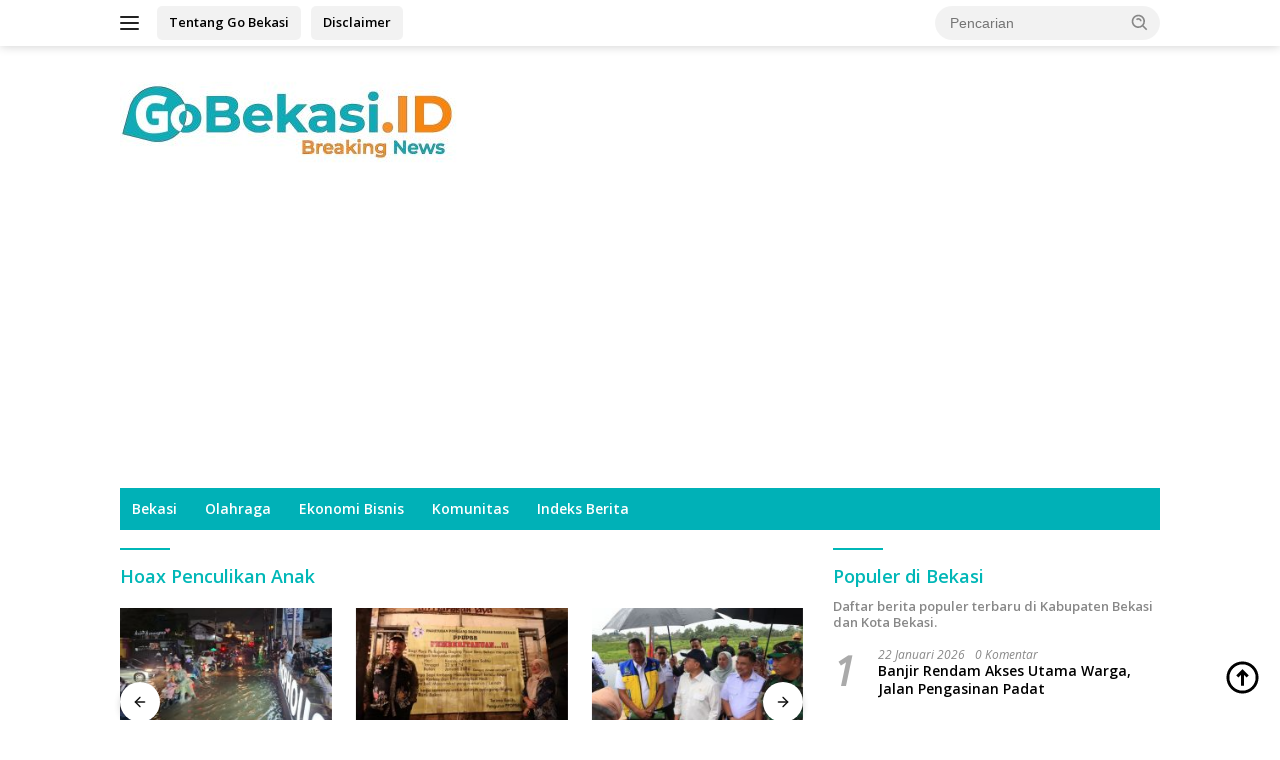

--- FILE ---
content_type: text/html; charset=UTF-8
request_url: https://gobekasi.id/tag/hoax-penculikan-anak/
body_size: 14086
content:
<!doctype html>
<html lang="id">
<head>
	<meta charset="UTF-8">
	<meta name="viewport" content="width=device-width, initial-scale=1">
	<link rel="profile" href="https://gmpg.org/xfn/11">

	<meta name='robots' content='index, follow, max-image-preview:large, max-snippet:-1, max-video-preview:-1' />
<!-- Google tag (gtag.js) consent mode dataLayer added by Site Kit -->
<script id="google_gtagjs-js-consent-mode-data-layer">
window.dataLayer = window.dataLayer || [];function gtag(){dataLayer.push(arguments);}
gtag('consent', 'default', {"ad_personalization":"denied","ad_storage":"denied","ad_user_data":"denied","analytics_storage":"denied","functionality_storage":"denied","security_storage":"denied","personalization_storage":"denied","region":["AT","BE","BG","CH","CY","CZ","DE","DK","EE","ES","FI","FR","GB","GR","HR","HU","IE","IS","IT","LI","LT","LU","LV","MT","NL","NO","PL","PT","RO","SE","SI","SK"],"wait_for_update":500});
window._googlesitekitConsentCategoryMap = {"statistics":["analytics_storage"],"marketing":["ad_storage","ad_user_data","ad_personalization"],"functional":["functionality_storage","security_storage"],"preferences":["personalization_storage"]};
window._googlesitekitConsents = {"ad_personalization":"denied","ad_storage":"denied","ad_user_data":"denied","analytics_storage":"denied","functionality_storage":"denied","security_storage":"denied","personalization_storage":"denied","region":["AT","BE","BG","CH","CY","CZ","DE","DK","EE","ES","FI","FR","GB","GR","HR","HU","IE","IS","IT","LI","LT","LU","LV","MT","NL","NO","PL","PT","RO","SE","SI","SK"],"wait_for_update":500};
</script>
<!-- End Google tag (gtag.js) consent mode dataLayer added by Site Kit -->

	<!-- This site is optimized with the Yoast SEO plugin v26.8 - https://yoast.com/product/yoast-seo-wordpress/ -->
	<title>Hoax Penculikan Anak - Berita Informasi Terkini Kota Bekasi Hari Ini</title>
	<link rel="canonical" href="https://gobekasi.id/tag/hoax-penculikan-anak/" />
	<meta property="og:locale" content="id_ID" />
	<meta property="og:type" content="article" />
	<meta property="og:title" content="Hoax Penculikan Anak - Berita Informasi Terkini Kota Bekasi Hari Ini" />
	<meta property="og:url" content="https://gobekasi.id/tag/hoax-penculikan-anak/" />
	<meta property="og:site_name" content="Go Bekasi" />
	<meta property="og:image" content="https://gobekasi.id/wp-content/uploads/2022/10/GoBekasi-scaled-e1670576172221.jpg" />
	<meta property="og:image:width" content="1619" />
	<meta property="og:image:height" content="486" />
	<meta property="og:image:type" content="image/jpeg" />
	<meta name="twitter:card" content="summary_large_image" />
	<meta name="twitter:site" content="@home" />
	<script type="application/ld+json" class="yoast-schema-graph">{"@context":"https://schema.org","@graph":[{"@type":"CollectionPage","@id":"https://gobekasi.id/tag/hoax-penculikan-anak/","url":"https://gobekasi.id/tag/hoax-penculikan-anak/","name":"Hoax Penculikan Anak - Berita Informasi Terkini Kota Bekasi Hari Ini","isPartOf":{"@id":"https://gobekasi.id/#website"},"primaryImageOfPage":{"@id":"https://gobekasi.id/tag/hoax-penculikan-anak/#primaryimage"},"image":{"@id":"https://gobekasi.id/tag/hoax-penculikan-anak/#primaryimage"},"thumbnailUrl":"https://gobekasi.id/wp-content/uploads/2023/02/9C449456-26CB-4247-B842-0CE5A5158264.webp","breadcrumb":{"@id":"https://gobekasi.id/tag/hoax-penculikan-anak/#breadcrumb"},"inLanguage":"id"},{"@type":"ImageObject","inLanguage":"id","@id":"https://gobekasi.id/tag/hoax-penculikan-anak/#primaryimage","url":"https://gobekasi.id/wp-content/uploads/2023/02/9C449456-26CB-4247-B842-0CE5A5158264.webp","contentUrl":"https://gobekasi.id/wp-content/uploads/2023/02/9C449456-26CB-4247-B842-0CE5A5158264.webp","width":1024,"height":768,"caption":"Kadisdik Kota Bekasi Uu Saeful Mikdar"},{"@type":"BreadcrumbList","@id":"https://gobekasi.id/tag/hoax-penculikan-anak/#breadcrumb","itemListElement":[{"@type":"ListItem","position":1,"name":"Beranda","item":"https://gobekasi.id/"},{"@type":"ListItem","position":2,"name":"Hoax Penculikan Anak"}]},{"@type":"WebSite","@id":"https://gobekasi.id/#website","url":"https://gobekasi.id/","name":"Go Bekasi","description":"Berita Informasi Bekasi Terkini Hari Ini - Kota Bekasi &amp; Kabupaten Bekasi","publisher":{"@id":"https://gobekasi.id/#organization"},"potentialAction":[{"@type":"SearchAction","target":{"@type":"EntryPoint","urlTemplate":"https://gobekasi.id/?s={search_term_string}"},"query-input":{"@type":"PropertyValueSpecification","valueRequired":true,"valueName":"search_term_string"}}],"inLanguage":"id"},{"@type":"Organization","@id":"https://gobekasi.id/#organization","name":"gobekasi.id","url":"https://gobekasi.id/","logo":{"@type":"ImageObject","inLanguage":"id","@id":"https://gobekasi.id/#/schema/logo/image/","url":"https://gobekasi.id/wp-content/uploads/2024/10/cropped-GoBekasi-scaled-e1727177651465-1.jpg","contentUrl":"https://gobekasi.id/wp-content/uploads/2024/10/cropped-GoBekasi-scaled-e1727177651465-1.jpg","width":340,"height":102,"caption":"gobekasi.id"},"image":{"@id":"https://gobekasi.id/#/schema/logo/image/"},"sameAs":["https://www.facebook.com/gobekasidotid/","https://x.com/home","https://instagram.com/gobekasidotid?igshid=YmMyMTA2M2Y=","https://www.youtube.com/channel/UCstzFWEEw62T0rc0JtK3QpQ"]}]}</script>
	<!-- / Yoast SEO plugin. -->


<link rel='dns-prefetch' href='//www.googletagmanager.com' />
<link rel='dns-prefetch' href='//fonts.googleapis.com' />
<link rel='dns-prefetch' href='//pagead2.googlesyndication.com' />
<link rel="alternate" type="application/rss+xml" title="Go Bekasi &raquo; Feed" href="https://gobekasi.id/feed/" />
<link rel="alternate" type="application/rss+xml" title="Go Bekasi &raquo; Umpan Komentar" href="https://gobekasi.id/comments/feed/" />
<link rel="alternate" type="application/rss+xml" title="Go Bekasi &raquo; Hoax Penculikan Anak Umpan Tag" href="https://gobekasi.id/tag/hoax-penculikan-anak/feed/" />
<style id='wp-img-auto-sizes-contain-inline-css'>
img:is([sizes=auto i],[sizes^="auto," i]){contain-intrinsic-size:3000px 1500px}
/*# sourceURL=wp-img-auto-sizes-contain-inline-css */
</style>
<link rel='stylesheet' id='wpo_min-header-0-css' href='https://gobekasi.id/wp-content/cache/wpo-minify/1768299432/assets/wpo-minify-header-61a941ee.min.css' media='all' />

<!-- Potongan tag Google (gtag.js) ditambahkan oleh Site Kit -->
<!-- Snippet Google Analytics telah ditambahkan oleh Site Kit -->
<!-- Potongan Google Ads ditambahkan oleh Site Kit -->
<script src="https://www.googletagmanager.com/gtag/js?id=G-WB652480KK" id="google_gtagjs-js" async></script>
<script id="google_gtagjs-js-after">
window.dataLayer = window.dataLayer || [];function gtag(){dataLayer.push(arguments);}
gtag("set","linker",{"domains":["gobekasi.id"]});
gtag("js", new Date());
gtag("set", "developer_id.dZTNiMT", true);
gtag("config", "G-WB652480KK");
gtag("config", "AW-8981976630");
//# sourceURL=google_gtagjs-js-after
</script>
<link rel="https://api.w.org/" href="https://gobekasi.id/wp-json/" /><link rel="alternate" title="JSON" type="application/json" href="https://gobekasi.id/wp-json/wp/v2/tags/5841" /><link rel="EditURI" type="application/rsd+xml" title="RSD" href="https://gobekasi.id/xmlrpc.php?rsd" />
<meta name="generator" content="WordPress 6.9" />
<meta name="generator" content="Site Kit by Google 1.170.0" />
<!-- Meta tag Google AdSense ditambahkan oleh Site Kit -->
<meta name="google-adsense-platform-account" content="ca-host-pub-2644536267352236">
<meta name="google-adsense-platform-domain" content="sitekit.withgoogle.com">
<!-- Akhir tag meta Google AdSense yang ditambahkan oleh Site Kit -->

<!-- Snippet Google AdSense telah ditambahkan oleh Site Kit -->
<script async src="https://pagead2.googlesyndication.com/pagead/js/adsbygoogle.js?client=ca-pub-6959459473330748&amp;host=ca-host-pub-2644536267352236" crossorigin="anonymous"></script>

<!-- Snippet Google AdSense penutup telah ditambahkan oleh Site Kit -->
<link rel="icon" href="https://gobekasi.id/wp-content/uploads/2021/01/cropped-GoBekasi-Logo-2-32x32.png" sizes="32x32" />
<link rel="icon" href="https://gobekasi.id/wp-content/uploads/2021/01/cropped-GoBekasi-Logo-2-192x192.png" sizes="192x192" />
<link rel="apple-touch-icon" href="https://gobekasi.id/wp-content/uploads/2021/01/cropped-GoBekasi-Logo-2-180x180.png" />
<meta name="msapplication-TileImage" content="https://gobekasi.id/wp-content/uploads/2021/01/cropped-GoBekasi-Logo-2-270x270.png" />
<style id='global-styles-inline-css'>
:root{--wp--preset--aspect-ratio--square: 1;--wp--preset--aspect-ratio--4-3: 4/3;--wp--preset--aspect-ratio--3-4: 3/4;--wp--preset--aspect-ratio--3-2: 3/2;--wp--preset--aspect-ratio--2-3: 2/3;--wp--preset--aspect-ratio--16-9: 16/9;--wp--preset--aspect-ratio--9-16: 9/16;--wp--preset--color--black: #000000;--wp--preset--color--cyan-bluish-gray: #abb8c3;--wp--preset--color--white: #ffffff;--wp--preset--color--pale-pink: #f78da7;--wp--preset--color--vivid-red: #cf2e2e;--wp--preset--color--luminous-vivid-orange: #ff6900;--wp--preset--color--luminous-vivid-amber: #fcb900;--wp--preset--color--light-green-cyan: #7bdcb5;--wp--preset--color--vivid-green-cyan: #00d084;--wp--preset--color--pale-cyan-blue: #8ed1fc;--wp--preset--color--vivid-cyan-blue: #0693e3;--wp--preset--color--vivid-purple: #9b51e0;--wp--preset--gradient--vivid-cyan-blue-to-vivid-purple: linear-gradient(135deg,rgb(6,147,227) 0%,rgb(155,81,224) 100%);--wp--preset--gradient--light-green-cyan-to-vivid-green-cyan: linear-gradient(135deg,rgb(122,220,180) 0%,rgb(0,208,130) 100%);--wp--preset--gradient--luminous-vivid-amber-to-luminous-vivid-orange: linear-gradient(135deg,rgb(252,185,0) 0%,rgb(255,105,0) 100%);--wp--preset--gradient--luminous-vivid-orange-to-vivid-red: linear-gradient(135deg,rgb(255,105,0) 0%,rgb(207,46,46) 100%);--wp--preset--gradient--very-light-gray-to-cyan-bluish-gray: linear-gradient(135deg,rgb(238,238,238) 0%,rgb(169,184,195) 100%);--wp--preset--gradient--cool-to-warm-spectrum: linear-gradient(135deg,rgb(74,234,220) 0%,rgb(151,120,209) 20%,rgb(207,42,186) 40%,rgb(238,44,130) 60%,rgb(251,105,98) 80%,rgb(254,248,76) 100%);--wp--preset--gradient--blush-light-purple: linear-gradient(135deg,rgb(255,206,236) 0%,rgb(152,150,240) 100%);--wp--preset--gradient--blush-bordeaux: linear-gradient(135deg,rgb(254,205,165) 0%,rgb(254,45,45) 50%,rgb(107,0,62) 100%);--wp--preset--gradient--luminous-dusk: linear-gradient(135deg,rgb(255,203,112) 0%,rgb(199,81,192) 50%,rgb(65,88,208) 100%);--wp--preset--gradient--pale-ocean: linear-gradient(135deg,rgb(255,245,203) 0%,rgb(182,227,212) 50%,rgb(51,167,181) 100%);--wp--preset--gradient--electric-grass: linear-gradient(135deg,rgb(202,248,128) 0%,rgb(113,206,126) 100%);--wp--preset--gradient--midnight: linear-gradient(135deg,rgb(2,3,129) 0%,rgb(40,116,252) 100%);--wp--preset--font-size--small: 13px;--wp--preset--font-size--medium: 20px;--wp--preset--font-size--large: 36px;--wp--preset--font-size--x-large: 42px;--wp--preset--spacing--20: 0.44rem;--wp--preset--spacing--30: 0.67rem;--wp--preset--spacing--40: 1rem;--wp--preset--spacing--50: 1.5rem;--wp--preset--spacing--60: 2.25rem;--wp--preset--spacing--70: 3.38rem;--wp--preset--spacing--80: 5.06rem;--wp--preset--shadow--natural: 6px 6px 9px rgba(0, 0, 0, 0.2);--wp--preset--shadow--deep: 12px 12px 50px rgba(0, 0, 0, 0.4);--wp--preset--shadow--sharp: 6px 6px 0px rgba(0, 0, 0, 0.2);--wp--preset--shadow--outlined: 6px 6px 0px -3px rgb(255, 255, 255), 6px 6px rgb(0, 0, 0);--wp--preset--shadow--crisp: 6px 6px 0px rgb(0, 0, 0);}:where(.is-layout-flex){gap: 0.5em;}:where(.is-layout-grid){gap: 0.5em;}body .is-layout-flex{display: flex;}.is-layout-flex{flex-wrap: wrap;align-items: center;}.is-layout-flex > :is(*, div){margin: 0;}body .is-layout-grid{display: grid;}.is-layout-grid > :is(*, div){margin: 0;}:where(.wp-block-columns.is-layout-flex){gap: 2em;}:where(.wp-block-columns.is-layout-grid){gap: 2em;}:where(.wp-block-post-template.is-layout-flex){gap: 1.25em;}:where(.wp-block-post-template.is-layout-grid){gap: 1.25em;}.has-black-color{color: var(--wp--preset--color--black) !important;}.has-cyan-bluish-gray-color{color: var(--wp--preset--color--cyan-bluish-gray) !important;}.has-white-color{color: var(--wp--preset--color--white) !important;}.has-pale-pink-color{color: var(--wp--preset--color--pale-pink) !important;}.has-vivid-red-color{color: var(--wp--preset--color--vivid-red) !important;}.has-luminous-vivid-orange-color{color: var(--wp--preset--color--luminous-vivid-orange) !important;}.has-luminous-vivid-amber-color{color: var(--wp--preset--color--luminous-vivid-amber) !important;}.has-light-green-cyan-color{color: var(--wp--preset--color--light-green-cyan) !important;}.has-vivid-green-cyan-color{color: var(--wp--preset--color--vivid-green-cyan) !important;}.has-pale-cyan-blue-color{color: var(--wp--preset--color--pale-cyan-blue) !important;}.has-vivid-cyan-blue-color{color: var(--wp--preset--color--vivid-cyan-blue) !important;}.has-vivid-purple-color{color: var(--wp--preset--color--vivid-purple) !important;}.has-black-background-color{background-color: var(--wp--preset--color--black) !important;}.has-cyan-bluish-gray-background-color{background-color: var(--wp--preset--color--cyan-bluish-gray) !important;}.has-white-background-color{background-color: var(--wp--preset--color--white) !important;}.has-pale-pink-background-color{background-color: var(--wp--preset--color--pale-pink) !important;}.has-vivid-red-background-color{background-color: var(--wp--preset--color--vivid-red) !important;}.has-luminous-vivid-orange-background-color{background-color: var(--wp--preset--color--luminous-vivid-orange) !important;}.has-luminous-vivid-amber-background-color{background-color: var(--wp--preset--color--luminous-vivid-amber) !important;}.has-light-green-cyan-background-color{background-color: var(--wp--preset--color--light-green-cyan) !important;}.has-vivid-green-cyan-background-color{background-color: var(--wp--preset--color--vivid-green-cyan) !important;}.has-pale-cyan-blue-background-color{background-color: var(--wp--preset--color--pale-cyan-blue) !important;}.has-vivid-cyan-blue-background-color{background-color: var(--wp--preset--color--vivid-cyan-blue) !important;}.has-vivid-purple-background-color{background-color: var(--wp--preset--color--vivid-purple) !important;}.has-black-border-color{border-color: var(--wp--preset--color--black) !important;}.has-cyan-bluish-gray-border-color{border-color: var(--wp--preset--color--cyan-bluish-gray) !important;}.has-white-border-color{border-color: var(--wp--preset--color--white) !important;}.has-pale-pink-border-color{border-color: var(--wp--preset--color--pale-pink) !important;}.has-vivid-red-border-color{border-color: var(--wp--preset--color--vivid-red) !important;}.has-luminous-vivid-orange-border-color{border-color: var(--wp--preset--color--luminous-vivid-orange) !important;}.has-luminous-vivid-amber-border-color{border-color: var(--wp--preset--color--luminous-vivid-amber) !important;}.has-light-green-cyan-border-color{border-color: var(--wp--preset--color--light-green-cyan) !important;}.has-vivid-green-cyan-border-color{border-color: var(--wp--preset--color--vivid-green-cyan) !important;}.has-pale-cyan-blue-border-color{border-color: var(--wp--preset--color--pale-cyan-blue) !important;}.has-vivid-cyan-blue-border-color{border-color: var(--wp--preset--color--vivid-cyan-blue) !important;}.has-vivid-purple-border-color{border-color: var(--wp--preset--color--vivid-purple) !important;}.has-vivid-cyan-blue-to-vivid-purple-gradient-background{background: var(--wp--preset--gradient--vivid-cyan-blue-to-vivid-purple) !important;}.has-light-green-cyan-to-vivid-green-cyan-gradient-background{background: var(--wp--preset--gradient--light-green-cyan-to-vivid-green-cyan) !important;}.has-luminous-vivid-amber-to-luminous-vivid-orange-gradient-background{background: var(--wp--preset--gradient--luminous-vivid-amber-to-luminous-vivid-orange) !important;}.has-luminous-vivid-orange-to-vivid-red-gradient-background{background: var(--wp--preset--gradient--luminous-vivid-orange-to-vivid-red) !important;}.has-very-light-gray-to-cyan-bluish-gray-gradient-background{background: var(--wp--preset--gradient--very-light-gray-to-cyan-bluish-gray) !important;}.has-cool-to-warm-spectrum-gradient-background{background: var(--wp--preset--gradient--cool-to-warm-spectrum) !important;}.has-blush-light-purple-gradient-background{background: var(--wp--preset--gradient--blush-light-purple) !important;}.has-blush-bordeaux-gradient-background{background: var(--wp--preset--gradient--blush-bordeaux) !important;}.has-luminous-dusk-gradient-background{background: var(--wp--preset--gradient--luminous-dusk) !important;}.has-pale-ocean-gradient-background{background: var(--wp--preset--gradient--pale-ocean) !important;}.has-electric-grass-gradient-background{background: var(--wp--preset--gradient--electric-grass) !important;}.has-midnight-gradient-background{background: var(--wp--preset--gradient--midnight) !important;}.has-small-font-size{font-size: var(--wp--preset--font-size--small) !important;}.has-medium-font-size{font-size: var(--wp--preset--font-size--medium) !important;}.has-large-font-size{font-size: var(--wp--preset--font-size--large) !important;}.has-x-large-font-size{font-size: var(--wp--preset--font-size--x-large) !important;}
/*# sourceURL=global-styles-inline-css */
</style>
</head>

<body class="archive tag tag-hoax-penculikan-anak tag-5841 custom-background wp-custom-logo wp-embed-responsive wp-theme-wpberita idtheme kentooz hfeed gmr-has-mobilemenu">
	<a class="skip-link screen-reader-text" href="#primary">Langsung ke konten</a>
	<div id="topnavwrap" class="gmr-topnavwrap clearfix">
		
		<div class="container">
			<div class="list-flex">
				<div class="row-flex gmr-navleft">
					<a id="gmr-responsive-menu" title="Menu" href="#menus" rel="nofollow"><div class="ktz-i-wrap"><span class="ktz-i"></span><span class="ktz-i"></span><span class="ktz-i"></span></div></a><div class="gmr-logo-mobile"><a class="custom-logo-link" href="https://gobekasi.id/" title="Go Bekasi" rel="home"><img class="custom-logo" src="https://gobekasi.id/wp-content/uploads/2024/10/cropped-GoBekasi-scaled-e1727177651465-1.jpg" width="340" height="102" alt="Go Bekasi" loading="lazy" /></a></div><a href="https://gobekasi.id/tentang-kami/" class="topnav-button second-topnav-btn nomobile heading-text" title="Tentang Go Bekasi">Tentang Go Bekasi</a><a href="https://gobekasi.id/disclaimer/" class="topnav-button nomobile heading-text" title="Disclaimer">Disclaimer</a>				</div>

				<div class="row-flex gmr-navright">
					
								<div class="gmr-table-search">
									<form method="get" class="gmr-searchform searchform" action="https://gobekasi.id/">
										<input type="text" name="s" id="s" placeholder="Pencarian" />
										<input type="hidden" name="post_type" value="post" />
										<button type="submit" role="button" class="gmr-search-submit gmr-search-icon">
										<svg xmlns="http://www.w3.org/2000/svg" aria-hidden="true" role="img" width="1em" height="1em" preserveAspectRatio="xMidYMid meet" viewBox="0 0 24 24"><path fill="currentColor" d="M10 18a7.952 7.952 0 0 0 4.897-1.688l4.396 4.396l1.414-1.414l-4.396-4.396A7.952 7.952 0 0 0 18 10c0-4.411-3.589-8-8-8s-8 3.589-8 8s3.589 8 8 8zm0-14c3.309 0 6 2.691 6 6s-2.691 6-6 6s-6-2.691-6-6s2.691-6 6-6z"/><path fill="currentColor" d="M11.412 8.586c.379.38.588.882.588 1.414h2a3.977 3.977 0 0 0-1.174-2.828c-1.514-1.512-4.139-1.512-5.652 0l1.412 1.416c.76-.758 2.07-.756 2.826-.002z"/></svg>
										</button>
									</form>
								</div>
							<div class="gmr-search-btn">
					<a id="search-menu-button" class="topnav-button gmr-search-icon" title="Pencarian" href="#" rel="nofollow"><svg xmlns="http://www.w3.org/2000/svg" aria-hidden="true" role="img" width="1em" height="1em" preserveAspectRatio="xMidYMid meet" viewBox="0 0 24 24"><path fill="none" stroke="currentColor" stroke-linecap="round" stroke-width="2" d="m21 21l-4.486-4.494M19 10.5a8.5 8.5 0 1 1-17 0a8.5 8.5 0 0 1 17 0Z"/></svg></a>
					<div id="search-dropdown-container" class="search-dropdown search">
					<form method="get" class="gmr-searchform searchform" action="https://gobekasi.id/">
						<input type="text" name="s" id="s" placeholder="Pencarian" />
						<button type="submit" class="gmr-search-submit gmr-search-icon"><svg xmlns="http://www.w3.org/2000/svg" aria-hidden="true" role="img" width="1em" height="1em" preserveAspectRatio="xMidYMid meet" viewBox="0 0 24 24"><path fill="currentColor" d="M10 18a7.952 7.952 0 0 0 4.897-1.688l4.396 4.396l1.414-1.414l-4.396-4.396A7.952 7.952 0 0 0 18 10c0-4.411-3.589-8-8-8s-8 3.589-8 8s3.589 8 8 8zm0-14c3.309 0 6 2.691 6 6s-2.691 6-6 6s-6-2.691-6-6s2.691-6 6-6z"/><path fill="currentColor" d="M11.412 8.586c.379.38.588.882.588 1.414h2a3.977 3.977 0 0 0-1.174-2.828c-1.514-1.512-4.139-1.512-5.652 0l1.412 1.416c.76-.758 2.07-.756 2.826-.002z"/></svg></button>
					</form>
					</div>
				</div>				</div>
			</div>
		</div>
			<div class="gmr-mobilemenuwrap"><div class="container"><div class="gmr-mobilemenu clearfix"><ul id="mobile-menu" class="menu"><li id="menu-item-111" class="mega-dropdown menu-item menu-item-type-taxonomy menu-item-object-category menu-item-111"><a href="https://gobekasi.id/category/go-news/"><span itemprop="name">Bekasi</span></a></li>
<li id="menu-item-113" class="mega-dropdown menu-item menu-item-type-taxonomy menu-item-object-category menu-item-113"><a href="https://gobekasi.id/category/go-sport/"><span itemprop="name">Olahraga</span></a></li>
<li id="menu-item-108" class="mega-dropdown menu-item menu-item-type-taxonomy menu-item-object-category menu-item-108"><a href="https://gobekasi.id/category/go-ekbis/"><span itemprop="name">Ekonomi Bisnis</span></a></li>
<li id="menu-item-109" class="mega-dropdown menu-item menu-item-type-taxonomy menu-item-object-category menu-item-109"><a href="https://gobekasi.id/category/go-komunitas/"><span itemprop="name">Komunitas</span></a></li>
<li id="menu-item-13196" class="menu-item menu-item-type-post_type menu-item-object-page menu-item-13196"><a href="https://gobekasi.id/indeks-berita/"><span itemprop="name">Indeks Berita</span></a></li>
</ul></div></div></div>	</div>

	<div id="page" class="site">

									<header id="masthead" class="site-header">
								<div class="container">
					<div class="site-branding">
						<div class="gmr-logo"><div class="gmr-logo-wrap"><a class="custom-logo-link logolink" href="https://gobekasi.id" title="Go Bekasi" rel="home"><img class="custom-logo" src="https://gobekasi.id/wp-content/uploads/2024/10/cropped-GoBekasi-scaled-e1727177651465-1.jpg" width="340" height="102" alt="Go Bekasi" loading="lazy" /></a><div class="close-topnavmenu-wrap"><a id="close-topnavmenu-button" rel="nofollow" href="#"><svg xmlns="http://www.w3.org/2000/svg" aria-hidden="true" role="img" width="1em" height="1em" preserveAspectRatio="xMidYMid meet" viewBox="0 0 32 32"><path fill="currentColor" d="M24 9.4L22.6 8L16 14.6L9.4 8L8 9.4l6.6 6.6L8 22.6L9.4 24l6.6-6.6l6.6 6.6l1.4-1.4l-6.6-6.6L24 9.4z"/></svg></a></div></div></div>					</div><!-- .site-branding -->
				</div>
			</header><!-- #masthead -->
							<div id="main-nav-wrap" class="gmr-mainmenu-wrap">
				<div class="container">
					<nav id="main-nav" class="main-navigation gmr-mainmenu">
						<ul id="primary-menu" class="menu"><li class="mega-dropdown menu-item menu-item-type-taxonomy menu-item-object-category menu-item-111"><a href="https://gobekasi.id/category/go-news/">Bekasi</a></li>
<li class="mega-dropdown menu-item menu-item-type-taxonomy menu-item-object-category menu-item-113"><a href="https://gobekasi.id/category/go-sport/">Olahraga</a></li>
<li class="mega-dropdown menu-item menu-item-type-taxonomy menu-item-object-category menu-item-108"><a href="https://gobekasi.id/category/go-ekbis/">Ekonomi Bisnis</a></li>
<li class="mega-dropdown menu-item menu-item-type-taxonomy menu-item-object-category menu-item-109"><a href="https://gobekasi.id/category/go-komunitas/">Komunitas</a></li>
<li class="menu-item menu-item-type-post_type menu-item-object-page menu-item-13196"><a href="https://gobekasi.id/indeks-berita/">Indeks Berita</a></li>
</ul>					</nav><!-- #main-nav -->
				</div>
			</div>
			
		
		<div id="content" class="gmr-content">

			<div class="container">
				<div class="row">

	<main id="primary" class="site-main col-md-8">

					<header class="page-header">
				<h1 class="page-title">Hoax Penculikan Anak</h1>			</header><!-- .page-header -->

			<div class="modulehome-wrap"><div id="moduleslide" class="wpberita-list-slider wpberita-moduleslide clearfix">					<div class="gmr-slider-content">
						<div class="list-slider module-home">
															<a class="post-thumbnail" href="https://gobekasi.id/2026/01/22/banjir-rendam-akses-utama-warga-jalan-pengasinan-padat/" title="Banjir Rendam Akses Utama Warga, Jalan Pengasinan Padat" aria-hidden="true" tabindex="-1">
									<img width="250" height="140" src="https://gobekasi.id/wp-content/uploads/2026/01/WhatsApp-Image-2026-01-22-at-21.35.09-250x140.jpeg" class="attachment-medium-new size-medium-new wp-post-image" alt="Banjir Rendam Akses Utama Warga, Jalan Pengasinan Padat" decoding="async" srcset="https://gobekasi.id/wp-content/uploads/2026/01/WhatsApp-Image-2026-01-22-at-21.35.09-250x140.jpeg 250w, https://gobekasi.id/wp-content/uploads/2026/01/WhatsApp-Image-2026-01-22-at-21.35.09-400x225.jpeg 400w, https://gobekasi.id/wp-content/uploads/2026/01/WhatsApp-Image-2026-01-22-at-21.35.09-768x432.jpeg 768w, https://gobekasi.id/wp-content/uploads/2026/01/WhatsApp-Image-2026-01-22-at-21.35.09-1536x864.jpeg 1536w, https://gobekasi.id/wp-content/uploads/2026/01/WhatsApp-Image-2026-01-22-at-21.35.09.jpeg 1599w" sizes="(max-width: 250px) 100vw, 250px" />								</a>
															<div class="list-gallery-title">
								<a class="recent-title heading-text" href="https://gobekasi.id/2026/01/22/banjir-rendam-akses-utama-warga-jalan-pengasinan-padat/" title="Banjir Rendam Akses Utama Warga, Jalan Pengasinan Padat" rel="bookmark">Banjir Rendam Akses Utama Warga, Jalan Pengasinan Padat</a>							</div>
						</div>
					</div>
										<div class="gmr-slider-content">
						<div class="list-slider module-home">
															<a class="post-thumbnail" href="https://gobekasi.id/2026/01/22/pedagang-daging-rencanakan-mogok-wali-kota-bekasi-turun-pantau-kondisi-pasar/" title="Pedagang Daging Rencanakan Mogok, Wali Kota Bekasi Turun Pantau Kondisi Pasar" aria-hidden="true" tabindex="-1">
									<img width="250" height="140" src="https://gobekasi.id/wp-content/uploads/2026/01/WhatsApp-Image-2026-01-22-at-19.33.20-250x140.jpeg" class="attachment-medium-new size-medium-new wp-post-image" alt="Pedagang Daging Rencanakan Mogok, Wali Kota Bekasi Turun Pantau Kondisi Pasar" decoding="async" srcset="https://gobekasi.id/wp-content/uploads/2026/01/WhatsApp-Image-2026-01-22-at-19.33.20-250x140.jpeg 250w, https://gobekasi.id/wp-content/uploads/2026/01/WhatsApp-Image-2026-01-22-at-19.33.20-400x225.jpeg 400w" sizes="(max-width: 250px) 100vw, 250px" />								</a>
															<div class="list-gallery-title">
								<a class="recent-title heading-text" href="https://gobekasi.id/2026/01/22/pedagang-daging-rencanakan-mogok-wali-kota-bekasi-turun-pantau-kondisi-pasar/" title="Pedagang Daging Rencanakan Mogok, Wali Kota Bekasi Turun Pantau Kondisi Pasar" rel="bookmark">Pedagang Daging Rencanakan Mogok, Wali Kota Bekasi Turun Pantau Kondisi Pasar</a>							</div>
						</div>
					</div>
										<div class="gmr-slider-content">
						<div class="list-slider module-home">
															<a class="post-thumbnail" href="https://gobekasi.id/2026/01/22/menko-pangan-tinjau-program-makan-bergizi-gratis-di-bekasi-soroti-standar-gizi-dan-efisiensi-distribusi/" title="Menko Pangan Tinjau Program Makan Bergizi Gratis di Bekasi, Soroti Standar Gizi dan Efisiensi Distribusi" aria-hidden="true" tabindex="-1">
									<img width="250" height="140" src="https://gobekasi.id/wp-content/uploads/2026/01/WhatsApp-Image-2026-01-22-at-11.15.10-250x140.jpeg" class="attachment-medium-new size-medium-new wp-post-image" alt="Menko Pangan Tinjau Program Makan Bergizi Gratis di Bekasi, Soroti Standar Gizi dan Efisiensi Distribusi" decoding="async" srcset="https://gobekasi.id/wp-content/uploads/2026/01/WhatsApp-Image-2026-01-22-at-11.15.10-250x140.jpeg 250w, https://gobekasi.id/wp-content/uploads/2026/01/WhatsApp-Image-2026-01-22-at-11.15.10-400x225.jpeg 400w" sizes="(max-width: 250px) 100vw, 250px" />								</a>
															<div class="list-gallery-title">
								<a class="recent-title heading-text" href="https://gobekasi.id/2026/01/22/menko-pangan-tinjau-program-makan-bergizi-gratis-di-bekasi-soroti-standar-gizi-dan-efisiensi-distribusi/" title="Menko Pangan Tinjau Program Makan Bergizi Gratis di Bekasi, Soroti Standar Gizi dan Efisiensi Distribusi" rel="bookmark">Menko Pangan Tinjau Program Makan Bergizi Gratis di Bekasi, Soroti Standar Gizi dan Efisiensi Distribusi</a>							</div>
						</div>
					</div>
										<div class="gmr-slider-content">
						<div class="list-slider module-home">
															<a class="post-thumbnail" href="https://gobekasi.id/2026/01/22/kpk-kawal-percepatan-proyek-pltsa-dan-tata-kelola-pemkot-bekasi/" title="KPK Kawal Percepatan Proyek PLTSa dan Tata Kelola Pemkot Bekasi" aria-hidden="true" tabindex="-1">
									<img width="250" height="140" src="https://gobekasi.id/wp-content/uploads/2026/01/WhatsApp-Image-2026-01-22-at-19.30.41-250x140.jpeg" class="attachment-medium-new size-medium-new wp-post-image" alt="KPK Kawal Percepatan Proyek PLTSa dan Tata Kelola Pemkot Bekasi" decoding="async" srcset="https://gobekasi.id/wp-content/uploads/2026/01/WhatsApp-Image-2026-01-22-at-19.30.41-250x140.jpeg 250w, https://gobekasi.id/wp-content/uploads/2026/01/WhatsApp-Image-2026-01-22-at-19.30.41-400x225.jpeg 400w" sizes="(max-width: 250px) 100vw, 250px" />								</a>
															<div class="list-gallery-title">
								<a class="recent-title heading-text" href="https://gobekasi.id/2026/01/22/kpk-kawal-percepatan-proyek-pltsa-dan-tata-kelola-pemkot-bekasi/" title="KPK Kawal Percepatan Proyek PLTSa dan Tata Kelola Pemkot Bekasi" rel="bookmark">KPK Kawal Percepatan Proyek PLTSa dan Tata Kelola Pemkot Bekasi</a>							</div>
						</div>
					</div>
										<div class="gmr-slider-content">
						<div class="list-slider module-home">
															<a class="post-thumbnail" href="https://gobekasi.id/2026/01/22/kpk-periksa-sekda-bekasi-sebagai-saksi-dalam-kasus-suap-ade-kuswara/" title="KPK Periksa Sekda Bekasi sebagai Saksi dalam Kasus Suap Ade Kuswara" aria-hidden="true" tabindex="-1">
									<img width="250" height="140" src="https://gobekasi.id/wp-content/uploads/2025/12/1766141497597-250x140.jpg" class="attachment-medium-new size-medium-new wp-post-image" alt="KPK Periksa Sekda Bekasi sebagai Saksi dalam Kasus Suap Ade Kuswara" decoding="async" srcset="https://gobekasi.id/wp-content/uploads/2025/12/1766141497597-250x140.jpg 250w, https://gobekasi.id/wp-content/uploads/2025/12/1766141497597-400x225.jpg 400w" sizes="(max-width: 250px) 100vw, 250px" />								</a>
															<div class="list-gallery-title">
								<a class="recent-title heading-text" href="https://gobekasi.id/2026/01/22/kpk-periksa-sekda-bekasi-sebagai-saksi-dalam-kasus-suap-ade-kuswara/" title="KPK Periksa Sekda Bekasi sebagai Saksi dalam Kasus Suap Ade Kuswara" rel="bookmark">KPK Periksa Sekda Bekasi sebagai Saksi dalam Kasus Suap Ade Kuswara</a>							</div>
						</div>
					</div>
										<div class="gmr-slider-content">
						<div class="list-slider module-home">
															<a class="post-thumbnail" href="https://gobekasi.id/2026/01/22/formasi-soroti-maraknya-tempat-hiburan-malam-ilegal-di-kabupaten-bekasi/" title="FORMASI Soroti Maraknya Tempat Hiburan Malam Ilegal di Kabupaten Bekasi" aria-hidden="true" tabindex="-1">
									<img width="250" height="140" src="https://gobekasi.id/wp-content/uploads/2025/02/045982700_1526032347-rswagdfvxc_ragsfxc-250x140.webp" class="attachment-medium-new size-medium-new wp-post-image" alt="FORMASI Soroti Maraknya Tempat Hiburan Malam Ilegal di Kabupaten Bekasi" decoding="async" srcset="https://gobekasi.id/wp-content/uploads/2025/02/045982700_1526032347-rswagdfvxc_ragsfxc-250x140.webp 250w, https://gobekasi.id/wp-content/uploads/2025/02/045982700_1526032347-rswagdfvxc_ragsfxc-400x225.webp 400w, https://gobekasi.id/wp-content/uploads/2025/02/045982700_1526032347-rswagdfvxc_ragsfxc-768x432.webp 768w, https://gobekasi.id/wp-content/uploads/2025/02/045982700_1526032347-rswagdfvxc_ragsfxc.webp 800w" sizes="(max-width: 250px) 100vw, 250px" />								</a>
															<div class="list-gallery-title">
								<a class="recent-title heading-text" href="https://gobekasi.id/2026/01/22/formasi-soroti-maraknya-tempat-hiburan-malam-ilegal-di-kabupaten-bekasi/" title="FORMASI Soroti Maraknya Tempat Hiburan Malam Ilegal di Kabupaten Bekasi" rel="bookmark">FORMASI Soroti Maraknya Tempat Hiburan Malam Ilegal di Kabupaten Bekasi</a>							</div>
						</div>
					</div>
										<div class="gmr-slider-content">
						<div class="list-slider module-home">
															<a class="post-thumbnail" href="https://gobekasi.id/2026/01/22/pemkot-bekasi-asn-yang-terlibat-selingkuh-dan-nikah-siri/" title="Pemkot Bekasi ASN yang Terlibat Selingkuh dan Nikah Siri" aria-hidden="true" tabindex="-1">
									<img width="250" height="140" src="https://gobekasi.id/wp-content/uploads/2025/12/WhatsApp-Image-2025-11-25-at-18.49.52-250x140.jpeg" class="attachment-medium-new size-medium-new wp-post-image" alt="Pemkot Bekasi ASN yang Terlibat Selingkuh dan Nikah Siri" decoding="async" srcset="https://gobekasi.id/wp-content/uploads/2025/12/WhatsApp-Image-2025-11-25-at-18.49.52-250x140.jpeg 250w, https://gobekasi.id/wp-content/uploads/2025/12/WhatsApp-Image-2025-11-25-at-18.49.52-400x225.jpeg 400w" sizes="(max-width: 250px) 100vw, 250px" />								</a>
															<div class="list-gallery-title">
								<a class="recent-title heading-text" href="https://gobekasi.id/2026/01/22/pemkot-bekasi-asn-yang-terlibat-selingkuh-dan-nikah-siri/" title="Pemkot Bekasi ASN yang Terlibat Selingkuh dan Nikah Siri" rel="bookmark">Pemkot Bekasi ASN yang Terlibat Selingkuh dan Nikah Siri</a>							</div>
						</div>
					</div>
										<div class="gmr-slider-content">
						<div class="list-slider module-home">
															<a class="post-thumbnail" href="https://gobekasi.id/2026/01/22/bpbd-bekasi-catat-sembilan-titik-banjir-dan-satu-rumah-roboh/" title="BPBD Bekasi Catat Sembilan Titik Banjir dan Satu Rumah Roboh" aria-hidden="true" tabindex="-1">
									<img width="250" height="140" src="https://gobekasi.id/wp-content/uploads/2026/01/WhatsApp-Image-2026-01-22-at-15.12.49-250x140.jpeg" class="attachment-medium-new size-medium-new wp-post-image" alt="BPBD Bekasi Catat Sembilan Titik Banjir dan Satu Rumah Roboh" decoding="async" srcset="https://gobekasi.id/wp-content/uploads/2026/01/WhatsApp-Image-2026-01-22-at-15.12.49-250x140.jpeg 250w, https://gobekasi.id/wp-content/uploads/2026/01/WhatsApp-Image-2026-01-22-at-15.12.49-400x225.jpeg 400w" sizes="(max-width: 250px) 100vw, 250px" />								</a>
															<div class="list-gallery-title">
								<a class="recent-title heading-text" href="https://gobekasi.id/2026/01/22/bpbd-bekasi-catat-sembilan-titik-banjir-dan-satu-rumah-roboh/" title="BPBD Bekasi Catat Sembilan Titik Banjir dan Satu Rumah Roboh" rel="bookmark">BPBD Bekasi Catat Sembilan Titik Banjir dan Satu Rumah Roboh</a>							</div>
						</div>
					</div>
					</div></div><div class="gmr-bigheadline clearfix">					<div class="gmr-big-headline">
													<a class="post-thumbnail" href="https://gobekasi.id/2023/02/01/kadisdik-kota-bekasi-minta-orangtua-tak-berlebihan-tanggapi-hoax-penculikan-anak/" title="Kadisdik Kota Bekasi Minta Orangtua Tak Berlebihan Tanggapi Hoax Penculikan Anak" aria-hidden="true" tabindex="-1">
								<img width="400" height="225" src="https://gobekasi.id/wp-content/uploads/2023/02/9C449456-26CB-4247-B842-0CE5A5158264-400x225.webp" class="attachment-large size-large wp-post-image" alt="Kadisdik Kota Bekasi Uu Saeful Mikdar" decoding="async" fetchpriority="high" srcset="https://gobekasi.id/wp-content/uploads/2023/02/9C449456-26CB-4247-B842-0CE5A5158264-400x225.webp 400w, https://gobekasi.id/wp-content/uploads/2023/02/9C449456-26CB-4247-B842-0CE5A5158264-250x140.webp 250w" sizes="(max-width: 400px) 100vw, 400px" />							</a>
							
						<div class="gmr-bigheadline-content">
							<div class="gmr-meta-topic"><strong><span class="cat-links-content"><a href="https://gobekasi.id/category/go-news/" rel="category tag">Bekasi</a></span></strong>&nbsp;&nbsp;<span class="meta-content"><span class="posted-on"><time class="entry-date published updated" datetime="2023-02-01T11:44:40+07:00">1 Februari 2023</time></span></span></div>							<h3 class="gmr-rp-biglink">
								<a href="https://gobekasi.id/2023/02/01/kadisdik-kota-bekasi-minta-orangtua-tak-berlebihan-tanggapi-hoax-penculikan-anak/" class="gmr-slide-titlelink" title="Kadisdik Kota Bekasi Minta Orangtua Tak Berlebihan Tanggapi Hoax Penculikan Anak">Kadisdik Kota Bekasi Minta Orangtua Tak Berlebihan Tanggapi Hoax Penculikan Anak</a>
							</h3>
														<div class="entry-content entry-content-archive">
							<p>Maraknya isu penculikan anak belakangan ini membuat sebagian masyarakat khawatir, tak terkecuali di Kota Bekasi&#8230;.</p>
							</div>
						</div>
					</div>
					<div class="gmr-bigheadline-right">
					</div></div>
			<div id="infinite-container"></div>
				<div class="text-center">
					<div class="page-load-status">
						<div class="loader-ellips infinite-scroll-request gmr-ajax-load-wrapper gmr-loader">
							<div class="gmr-ajax-wrap">
								<div class="gmr-ajax-loader">
									<div></div>
									<div></div>
								</div>
							</div>
						</div>
						<p class="infinite-scroll-last">Tidak Ada Postingan Lagi.</p>
						<p class="infinite-scroll-error">Tidak ada lagi halaman untuk dimuat.</p>
					</div><p><button class="view-more-button heading-text">Selengkapnya</button></p></div>
				
	</main><!-- #main -->


<aside id="secondary" class="widget-area col-md-4 pos-sticky">
	<section id="wpberita-popular-2" class="widget wpberita-popular"><div class="page-header"><h3 class="widget-title">Populer di Bekasi</h3><div class="widget-subtitle heading-text">Daftar berita populer terbaru di Kabupaten Bekasi dan Kota Bekasi.</div></div>			<ul class="wpberita-list-widget">
									<li class="clearfix">
						<div class="rp-number pull-left heading-text">1</div>						<div class="recent-content numberstyle">
							<div class="meta-content"><span class="posted-on"><time class="entry-date published updated" datetime="2026-01-22T21:46:45+07:00">22 Januari 2026</time></span><span class="count-text">0 Komentar</span></div><a class="recent-title heading-text" href="https://gobekasi.id/2026/01/22/banjir-rendam-akses-utama-warga-jalan-pengasinan-padat/" title="Banjir Rendam Akses Utama Warga, Jalan Pengasinan Padat" rel="bookmark">Banjir Rendam Akses Utama Warga, Jalan Pengasinan Padat</a>						</div>
												</li>
										<li class="clearfix">
						<div class="rp-number pull-left heading-text">2</div>						<div class="recent-content numberstyle">
							<div class="meta-content"><span class="posted-on"><time class="entry-date published updated" datetime="2026-01-16T13:27:56+07:00">16 Januari 2026</time></span><span class="count-text">0 Komentar</span></div><a class="recent-title heading-text" href="https://gobekasi.id/2026/01/16/benang-uang-merah-jejak-aliran-dana-dari-bekasi-ke-elite-pdip-jawa-barat/" title="Benang Uang Merah: Jejak Aliran Dana dari Bekasi ke Elite PDIP Jawa Barat" rel="bookmark">Benang Uang Merah: Jejak Aliran Dana dari Bekasi ke Elite PDIP Jawa Barat</a>						</div>
												</li>
										<li class="clearfix">
						<div class="rp-number pull-left heading-text">3</div>						<div class="recent-content numberstyle">
							<div class="meta-content"><span class="posted-on"><time class="entry-date published updated" datetime="2026-01-16T13:16:47+07:00">16 Januari 2026</time></span><span class="count-text">0 Komentar</span></div><a class="recent-title heading-text" href="https://gobekasi.id/2026/01/16/bayang-bayang-ayah-di-balik-proyek-bekasi/" title="Bayang-Bayang Ayah di Balik Proyek Bekasi" rel="bookmark">Bayang-Bayang Ayah di Balik Proyek Bekasi</a>						</div>
												</li>
										<li class="clearfix">
						<div class="rp-number pull-left heading-text">4</div>						<div class="recent-content numberstyle">
							<div class="meta-content"><span class="posted-on"><time class="entry-date published updated" datetime="2026-01-16T13:08:32+07:00">16 Januari 2026</time></span><span class="count-text">0 Komentar</span></div><a class="recent-title heading-text" href="https://gobekasi.id/2026/01/16/usai-nonton-live-musik-wanita-ini-jadi-korban-pecah-kaca/" title="Usai Nonton Live Musik, Wanita Ini jadi Korban Pecah Kaca" rel="bookmark">Usai Nonton Live Musik, Wanita Ini jadi Korban Pecah Kaca</a>						</div>
												</li>
										<li class="clearfix">
						<div class="rp-number pull-left heading-text">5</div>						<div class="recent-content numberstyle">
							<div class="meta-content"><span class="posted-on"><time class="entry-date published updated" datetime="2026-01-16T12:53:33+07:00">16 Januari 2026</time></span><span class="count-text">0 Komentar</span></div><a class="recent-title heading-text" href="https://gobekasi.id/2026/01/16/empat-pemuda-di-bekasi-ditangkap-polisi-karena-bawa-sajam/" title="Empat Pemuda di Bekasi Ditangkap Polisi karena Bawa Sajam" rel="bookmark">Empat Pemuda di Bekasi Ditangkap Polisi karena Bawa Sajam</a>						</div>
												</li>
										<li class="clearfix">
						<div class="rp-number pull-left heading-text">6</div>						<div class="recent-content numberstyle">
							<div class="meta-content"><span class="posted-on"><time class="entry-date published updated" datetime="2026-01-16T12:48:49+07:00">16 Januari 2026</time></span><span class="count-text">0 Komentar</span></div><a class="recent-title heading-text" href="https://gobekasi.id/2026/01/16/mbg-diperluas-untuk-anak-tidak-bersekolah-di-bekasi/" title="MBG Diperluas untuk Anak Tidak Bersekolah di Bekasi" rel="bookmark">MBG Diperluas untuk Anak Tidak Bersekolah di Bekasi</a>						</div>
												</li>
										<li class="clearfix">
						<div class="rp-number pull-left heading-text">7</div>						<div class="recent-content numberstyle">
							<div class="meta-content"><span class="posted-on"><time class="entry-date published updated" datetime="2026-01-16T12:12:02+07:00">16 Januari 2026</time></span><span class="count-text">0 Komentar</span></div><a class="recent-title heading-text" href="https://gobekasi.id/2026/01/16/jtt-pastikan-kesiapan-layanan-ruas-trans-jawa-kondisi-siap-saat-libur-isra-mikraj/" title="JTT Pastikan Kesiapan Layanan Ruas Trans Jawa Kondisi Siap saat Libur Isra Mikraj" rel="bookmark">JTT Pastikan Kesiapan Layanan Ruas Trans Jawa Kondisi Siap saat Libur Isra Mikraj</a>						</div>
												</li>
										<li class="clearfix">
						<div class="rp-number pull-left heading-text">8</div>						<div class="recent-content numberstyle">
							<div class="meta-content"><span class="posted-on"><time class="entry-date published updated" datetime="2026-01-16T12:06:49+07:00">16 Januari 2026</time></span><span class="count-text">0 Komentar</span></div><a class="recent-title heading-text" href="https://gobekasi.id/2026/01/16/jasa-marga-prediksi-128-juta-kendaraan-keluar-masuk-jabotabek-saat-libur-isra-mikraj/" title="Jasa Marga Prediksi 1,28 Juta Kendaraan Keluar-Masuk Jabotabek saat Libur Isra Mikraj" rel="bookmark">Jasa Marga Prediksi 1,28 Juta Kendaraan Keluar-Masuk Jabotabek saat Libur Isra Mikraj</a>						</div>
												</li>
										<li class="clearfix">
						<div class="rp-number pull-left heading-text">9</div>						<div class="recent-content numberstyle">
							<div class="meta-content"><span class="posted-on"><time class="entry-date published updated" datetime="2026-01-16T10:18:17+07:00">16 Januari 2026</time></span><span class="count-text">0 Komentar</span></div><a class="recent-title heading-text" href="https://gobekasi.id/2026/01/16/kabel-semrawut-di-bantargebang-dinilai-membahayakan-warga-minta-penertiban/" title="Kabel Semrawut di Bantargebang Dinilai Membahayakan, Warga Minta Penertiban" rel="bookmark">Kabel Semrawut di Bantargebang Dinilai Membahayakan, Warga Minta Penertiban</a>						</div>
												</li>
										<li class="clearfix">
						<div class="rp-number pull-left heading-text">10</div>						<div class="recent-content numberstyle">
							<div class="meta-content"><span class="posted-on"><time class="entry-date published" datetime="2026-01-16T06:31:34+07:00">16 Januari 2026</time><time class="updated" datetime="2026-01-09T18:12:38+07:00">9 Januari 2026</time></span><span class="count-text">0 Komentar</span></div><a class="recent-title heading-text" href="https://gobekasi.id/2026/01/16/jadwal-perpanjangan-sim-kabupaten-bekasi-jumat-16-januari-2026/" title="Jadwal Perpanjangan SIM Kabupaten Bekasi Jumat, 16 Januari 2026" rel="bookmark">Jadwal Perpanjangan SIM Kabupaten Bekasi Jumat, 16 Januari 2026</a>						</div>
												</li>
								</ul>
			</section><section id="wpberita-rp-7" class="widget wpberita-recent"><div class="page-header"><h3 class="widget-title">Opini Warga Bekasi</h3><div class="widget-subtitle heading-text">Ikuti opini menarik dari redaksi Gobekasi.id dan warga Bekasi.</div></div>				<ul class="wpberita-rp-widget">
												<li class="clearfix">
																	<a class="post-thumbnail big-thumb" href="https://gobekasi.id/2026/01/03/ulang-tahun-ke-56-tri-adhianto-taruhan-kepemimpinan-kota-bekasi/" title="Ulang Tahun ke-56 Tri Adhianto: Taruhan Kepemimpinan Kota Bekasi" aria-hidden="true" tabindex="-1">
										<img width="400" height="225" src="https://gobekasi.id/wp-content/uploads/2025/07/WhatsApp-Image-2025-07-09-at-16.40.46-400x225.jpeg" class="attachment-large size-large wp-post-image" alt="Ulang Tahun ke-56 Tri Adhianto: Taruhan Kepemimpinan Kota Bekasi" decoding="async" loading="lazy" srcset="https://gobekasi.id/wp-content/uploads/2025/07/WhatsApp-Image-2025-07-09-at-16.40.46-400x225.jpeg 400w, https://gobekasi.id/wp-content/uploads/2025/07/WhatsApp-Image-2025-07-09-at-16.40.46-768x432.jpeg 768w, https://gobekasi.id/wp-content/uploads/2025/07/WhatsApp-Image-2025-07-09-at-16.40.46-1536x864.jpeg 1536w, https://gobekasi.id/wp-content/uploads/2025/07/WhatsApp-Image-2025-07-09-at-16.40.46-250x140.jpeg 250w, https://gobekasi.id/wp-content/uploads/2025/07/WhatsApp-Image-2025-07-09-at-16.40.46.jpeg 1600w" sizes="auto, (max-width: 400px) 100vw, 400px" />									</a>
																	<div class="recent-content ">
									<div class="meta-content"><span class="posted-on"><time class="entry-date published updated" datetime="2026-01-03T20:06:01+07:00">3 Januari 2026</time></span></div><a class="recent-title heading-text" href="https://gobekasi.id/2026/01/03/ulang-tahun-ke-56-tri-adhianto-taruhan-kepemimpinan-kota-bekasi/" title="Ulang Tahun ke-56 Tri Adhianto: Taruhan Kepemimpinan Kota Bekasi" rel="bookmark">Ulang Tahun ke-56 Tri Adhianto: Taruhan Kepemimpinan Kota Bekasi</a>								</div>
																</li>
														<li class="clearfix">
																		<a class="post-thumbnail pull-left" href="https://gobekasi.id/2025/12/29/lelang-sunyi-bus-transpatriot-dan-krisis-tata-kelola-aset-daerah/" title="Lelang Sunyi Bus Transpatriot dan Krisis Tata Kelola Aset Daerah" aria-hidden="true" tabindex="-1">
											<img width="100" height="100" src="https://gobekasi.id/wp-content/uploads/2025/09/3562413521-100x100.jpeg" class="attachment-thumbnail size-thumbnail wp-post-image" alt="Lelang Sunyi Bus Transpatriot dan Krisis Tata Kelola Aset Daerah" decoding="async" loading="lazy" />										</a>
																		<div class="recent-content  has-thumbnail">
									<div class="meta-content"><span class="posted-on"><time class="entry-date published updated" datetime="2025-12-29T13:36:03+07:00">29 Desember 2025</time></span></div><a class="recent-title heading-text" href="https://gobekasi.id/2025/12/29/lelang-sunyi-bus-transpatriot-dan-krisis-tata-kelola-aset-daerah/" title="Lelang Sunyi Bus Transpatriot dan Krisis Tata Kelola Aset Daerah" rel="bookmark">Lelang Sunyi Bus Transpatriot dan Krisis Tata Kelola Aset Daerah</a>								</div>
																</li>
														<li class="clearfix">
																		<a class="post-thumbnail pull-left" href="https://gobekasi.id/2025/12/09/duka-cita-atas-nasib-relawan-tri-adhianto/" title="Duka Cita atas Nasib Relawan Tri Adhianto" aria-hidden="true" tabindex="-1">
											<img width="100" height="75" src="https://gobekasi.id/wp-content/uploads/2024/08/7a8d81d9-aff8-4d80-b7ac-342e6900c9ce-100x75.jpeg" class="attachment-thumbnail size-thumbnail wp-post-image" alt="Duka Cita atas Nasib Relawan Tri Adhianto" decoding="async" loading="lazy" srcset="https://gobekasi.id/wp-content/uploads/2024/08/7a8d81d9-aff8-4d80-b7ac-342e6900c9ce-100x75.jpeg 100w, https://gobekasi.id/wp-content/uploads/2024/08/7a8d81d9-aff8-4d80-b7ac-342e6900c9ce-250x190.jpeg 250w, https://gobekasi.id/wp-content/uploads/2024/08/7a8d81d9-aff8-4d80-b7ac-342e6900c9ce-768x576.jpeg 768w, https://gobekasi.id/wp-content/uploads/2024/08/7a8d81d9-aff8-4d80-b7ac-342e6900c9ce.jpeg 1280w" sizes="auto, (max-width: 100px) 100vw, 100px" />										</a>
																		<div class="recent-content  has-thumbnail">
									<div class="meta-content"><span class="posted-on"><time class="entry-date published" datetime="2025-12-09T18:45:53+07:00">9 Desember 2025</time><time class="updated" datetime="2025-12-09T18:47:51+07:00">9 Desember 2025</time></span></div><a class="recent-title heading-text" href="https://gobekasi.id/2025/12/09/duka-cita-atas-nasib-relawan-tri-adhianto/" title="Duka Cita atas Nasib Relawan Tri Adhianto" rel="bookmark">Duka Cita atas Nasib Relawan Tri Adhianto</a>								</div>
																</li>
														<li class="clearfix">
																		<a class="post-thumbnail pull-left" href="https://gobekasi.id/2025/12/02/wisata-air-kalimalang-bisnis-kerdil-di-atas-nadi-jutaan-manusia/" title="Wisata Air Kalimalang: Bisnis Kerdil di Atas Nadi Jutaan Manusia" aria-hidden="true" tabindex="-1">
											<img width="100" height="100" src="https://gobekasi.id/wp-content/uploads/2025/12/IMG-20250823-WA0001-100x100.jpg" class="attachment-thumbnail size-thumbnail wp-post-image" alt="Wisata Air Kalimalang: Bisnis Kerdil di Atas Nadi Jutaan Manusia" decoding="async" loading="lazy" />										</a>
																		<div class="recent-content  has-thumbnail">
									<div class="meta-content"><span class="posted-on"><time class="entry-date published" datetime="2025-12-02T14:50:31+07:00">2 Desember 2025</time><time class="updated" datetime="2025-12-02T14:52:58+07:00">2 Desember 2025</time></span></div><a class="recent-title heading-text" href="https://gobekasi.id/2025/12/02/wisata-air-kalimalang-bisnis-kerdil-di-atas-nadi-jutaan-manusia/" title="Wisata Air Kalimalang: Bisnis Kerdil di Atas Nadi Jutaan Manusia" rel="bookmark">Wisata Air Kalimalang: Bisnis Kerdil di Atas Nadi Jutaan Manusia</a>								</div>
																</li>
											</ul>
				</section><section id="wpberita-rp-5" class="widget wpberita-recent"><div class="page-header"><h3 class="widget-title">Ekbis Bekasi</h3><div class="widget-subtitle heading-text">Ikuti berita menarik seputar ekonomi dan bisnis di Kabupaten Bekasi dan Kota Bekasi.</div></div>				<ul class="wpberita-rp-widget">
											<li class="clearfix">
																<a class="post-thumbnail pull-left" href="https://gobekasi.id/2026/01/09/ford-perluas-layanan-purna-jual-di-jawa-barat-dealer-2s-hadir-di-bekasi/" title="Ford Perluas Layanan Purna Jual di Jawa Barat: Dealer 2S Hadir di Bekasi" aria-hidden="true" tabindex="-1">
										<img width="100" height="100" src="https://gobekasi.id/wp-content/uploads/2026/01/WhatsApp-Image-2026-01-09-at-17.31.43-100x100.jpeg" class="attachment-thumbnail size-thumbnail wp-post-image" alt="Ford Perluas Layanan Purna Jual di Jawa Barat: Dealer 2S Hadir di Bekasi" decoding="async" loading="lazy" />									</a>
																<div class="recent-content  has-thumbnail">
								<div class="meta-content"><span class="posted-on"><time class="entry-date published" datetime="2026-01-09T17:32:52+07:00">9 Januari 2026</time><time class="updated" datetime="2026-01-09T17:33:47+07:00">9 Januari 2026</time></span></div><a class="recent-title heading-text" href="https://gobekasi.id/2026/01/09/ford-perluas-layanan-purna-jual-di-jawa-barat-dealer-2s-hadir-di-bekasi/" title="Ford Perluas Layanan Purna Jual di Jawa Barat: Dealer 2S Hadir di Bekasi" rel="bookmark">Ford Perluas Layanan Purna Jual di Jawa Barat: Dealer 2S Hadir di Bekasi</a>							</div>
														</li>
												<li class="clearfix">
																<a class="post-thumbnail pull-left" href="https://gobekasi.id/2026/01/08/cozi-dan-efisien-di-tengah-deru-industri-izi-cozi-enviro-jababeka-hadir-untuk-mobilitas-yang-tak-pernah-tidur/" title="Cozi dan Efisien di Tengah Deru Industri: Izi Cozi Enviro Jababeka Hadir untuk Mobilitas yang Tak Pernah Tidur" aria-hidden="true" tabindex="-1">
										<img width="100" height="100" src="https://gobekasi.id/wp-content/uploads/2026/01/CENJ9672-100x100.jpg" class="attachment-thumbnail size-thumbnail wp-post-image" alt="Cozi dan Efisien di Tengah Deru Industri: Izi Cozi Enviro Jababeka Hadir untuk Mobilitas yang Tak Pernah Tidur" decoding="async" loading="lazy" />									</a>
																<div class="recent-content  has-thumbnail">
								<div class="meta-content"><span class="posted-on"><time class="entry-date published updated" datetime="2026-01-08T15:11:47+07:00">8 Januari 2026</time></span></div><a class="recent-title heading-text" href="https://gobekasi.id/2026/01/08/cozi-dan-efisien-di-tengah-deru-industri-izi-cozi-enviro-jababeka-hadir-untuk-mobilitas-yang-tak-pernah-tidur/" title="Cozi dan Efisien di Tengah Deru Industri: Izi Cozi Enviro Jababeka Hadir untuk Mobilitas yang Tak Pernah Tidur" rel="bookmark">Cozi dan Efisien di Tengah Deru Industri: Izi Cozi Enviro Jababeka Hadir untuk Mobilitas yang Tak Pernah Tidur</a>							</div>
														</li>
												<li class="clearfix">
																<a class="post-thumbnail pull-left" href="https://gobekasi.id/2025/12/15/pgn-sor-ii-perkuat-peran-strategis-pelayanan-gas-bumi-di-jawa-bagian-barat/" title="PGN SOR II Perkuat Peran Strategis Pelayanan Gas Bumi di Jawa Bagian Barat" aria-hidden="true" tabindex="-1">
										<img width="100" height="100" src="https://gobekasi.id/wp-content/uploads/2025/12/WhatsApp-Image-2025-12-15-at-18.21.18-100x100.jpeg" class="attachment-thumbnail size-thumbnail wp-post-image" alt="PGN SOR II Perkuat Peran Strategis Pelayanan Gas Bumi di Jawa Bagian Barat" decoding="async" loading="lazy" />									</a>
																<div class="recent-content  has-thumbnail">
								<div class="meta-content"><span class="posted-on"><time class="entry-date published updated" datetime="2025-12-15T18:25:12+07:00">15 Desember 2025</time></span></div><a class="recent-title heading-text" href="https://gobekasi.id/2025/12/15/pgn-sor-ii-perkuat-peran-strategis-pelayanan-gas-bumi-di-jawa-bagian-barat/" title="PGN SOR II Perkuat Peran Strategis Pelayanan Gas Bumi di Jawa Bagian Barat" rel="bookmark">PGN SOR II Perkuat Peran Strategis Pelayanan Gas Bumi di Jawa Bagian Barat</a>							</div>
														</li>
										</ul>
				</section><section id="wpberita-rp-6" class="widget wpberita-recent"><div class="page-header"><h3 class="widget-title">Komunitas Bekasi</h3><div class="widget-subtitle heading-text">Ikuti berita menarik seputar komunitas yang ada di Kabupaten Bekasi dan Kota Bekasi.</div></div>				<div class="wpberita-list-gallery">
											<div class="list-gallery">
															<a class="post-thumbnail" href="https://gobekasi.id/2026/01/07/jangan-anggap-sepele-mata-kering-di-tengah-peradaban-layar-digital/" title="Jangan Anggap SePeLe: Mata Kering di Tengah Peradaban Layar Digital" aria-hidden="true" tabindex="-1">
									<img width="250" height="140" src="https://gobekasi.id/wp-content/uploads/2026/01/WhatsApp-Image-2026-01-07-at-19.17.09-250x140.jpeg" class="attachment-medium-new size-medium-new wp-post-image" alt="Jangan Anggap SePeLe: Mata Kering di Tengah Peradaban Layar Digital" decoding="async" loading="lazy" srcset="https://gobekasi.id/wp-content/uploads/2026/01/WhatsApp-Image-2026-01-07-at-19.17.09-250x140.jpeg 250w, https://gobekasi.id/wp-content/uploads/2026/01/WhatsApp-Image-2026-01-07-at-19.17.09-400x225.jpeg 400w" sizes="auto, (max-width: 250px) 100vw, 250px" />								</a>
															<div class="list-gallery-title">
								<a class="recent-title heading-text" href="https://gobekasi.id/2026/01/07/jangan-anggap-sepele-mata-kering-di-tengah-peradaban-layar-digital/" title="Jangan Anggap SePeLe: Mata Kering di Tengah Peradaban Layar Digital" rel="bookmark">Jangan Anggap SePeLe: Mata Kering di Tengah Peradaban Layar Digital</a>							</div>
						</div>
												<div class="list-gallery">
															<a class="post-thumbnail" href="https://gobekasi.id/2025/12/27/spongebob-hadir-di-dunia-salju-bekasi-libur-nataru-jadi-makin-ramai/" title="SpongeBob Hadir di Dunia Salju Bekasi, Libur Nataru Jadi Makin Ramai" aria-hidden="true" tabindex="-1">
									<img width="250" height="140" src="https://gobekasi.id/wp-content/uploads/2025/12/WhatsApp-Image-2025-12-27-at-10.46.48-250x140.jpeg" class="attachment-medium-new size-medium-new wp-post-image" alt="SpongeBob Hadir di Dunia Salju Bekasi, Libur Nataru Jadi Makin Ramai" decoding="async" loading="lazy" srcset="https://gobekasi.id/wp-content/uploads/2025/12/WhatsApp-Image-2025-12-27-at-10.46.48-250x140.jpeg 250w, https://gobekasi.id/wp-content/uploads/2025/12/WhatsApp-Image-2025-12-27-at-10.46.48-400x225.jpeg 400w" sizes="auto, (max-width: 250px) 100vw, 250px" />								</a>
															<div class="list-gallery-title">
								<a class="recent-title heading-text" href="https://gobekasi.id/2025/12/27/spongebob-hadir-di-dunia-salju-bekasi-libur-nataru-jadi-makin-ramai/" title="SpongeBob Hadir di Dunia Salju Bekasi, Libur Nataru Jadi Makin Ramai" rel="bookmark">SpongeBob Hadir di Dunia Salju Bekasi, Libur Nataru Jadi Makin Ramai</a>							</div>
						</div>
												<div class="list-gallery">
															<a class="post-thumbnail" href="https://gobekasi.id/2025/12/21/brothersphere-bidik-50-ribu-pengunjung-pameran-komunitas-terbesar-digelar-di-jakarta/" title="Brothersphere Bidik 50 Ribu Pengunjung, Pameran Komunitas Terbesar Digelar di Jakarta" aria-hidden="true" tabindex="-1">
									<img width="250" height="140" src="https://gobekasi.id/wp-content/uploads/2025/12/IMG-20251221-WA0002-250x140.jpg" class="attachment-medium-new size-medium-new wp-post-image" alt="Brothersphere Bidik 50 Ribu Pengunjung, Pameran Komunitas Terbesar Digelar di Jakarta" decoding="async" loading="lazy" srcset="https://gobekasi.id/wp-content/uploads/2025/12/IMG-20251221-WA0002-250x140.jpg 250w, https://gobekasi.id/wp-content/uploads/2025/12/IMG-20251221-WA0002-400x225.jpg 400w, https://gobekasi.id/wp-content/uploads/2025/12/IMG-20251221-WA0002-768x432.jpg 768w, https://gobekasi.id/wp-content/uploads/2025/12/IMG-20251221-WA0002-1536x864.jpg 1536w, https://gobekasi.id/wp-content/uploads/2025/12/IMG-20251221-WA0002-2048x1152.jpg 2048w" sizes="auto, (max-width: 250px) 100vw, 250px" />								</a>
															<div class="list-gallery-title">
								<a class="recent-title heading-text" href="https://gobekasi.id/2025/12/21/brothersphere-bidik-50-ribu-pengunjung-pameran-komunitas-terbesar-digelar-di-jakarta/" title="Brothersphere Bidik 50 Ribu Pengunjung, Pameran Komunitas Terbesar Digelar di Jakarta" rel="bookmark">Brothersphere Bidik 50 Ribu Pengunjung, Pameran Komunitas Terbesar Digelar di Jakarta</a>							</div>
						</div>
												<div class="list-gallery">
															<a class="post-thumbnail" href="https://gobekasi.id/2025/12/07/komunitas-sedekah-cukur-bekasi-galang-dana-untuk-korban-bencana-di-sumatra/" title="Komunitas Sedekah Cukur Bekasi Galang Dana untuk Korban Bencana di Sumatra" aria-hidden="true" tabindex="-1">
									<img width="250" height="140" src="https://gobekasi.id/wp-content/uploads/2025/12/WhatsApp-Image-2025-12-07-at-12.04.12-250x140.jpeg" class="attachment-medium-new size-medium-new wp-post-image" alt="Komunitas Sedekah Cukur Bekasi Galang Dana untuk Korban Bencana di Sumatra" decoding="async" loading="lazy" srcset="https://gobekasi.id/wp-content/uploads/2025/12/WhatsApp-Image-2025-12-07-at-12.04.12-250x140.jpeg 250w, https://gobekasi.id/wp-content/uploads/2025/12/WhatsApp-Image-2025-12-07-at-12.04.12-400x225.jpeg 400w" sizes="auto, (max-width: 250px) 100vw, 250px" />								</a>
															<div class="list-gallery-title">
								<a class="recent-title heading-text" href="https://gobekasi.id/2025/12/07/komunitas-sedekah-cukur-bekasi-galang-dana-untuk-korban-bencana-di-sumatra/" title="Komunitas Sedekah Cukur Bekasi Galang Dana untuk Korban Bencana di Sumatra" rel="bookmark">Komunitas Sedekah Cukur Bekasi Galang Dana untuk Korban Bencana di Sumatra</a>							</div>
						</div>
						
				</div>
				</section></aside><!-- #secondary -->
			</div>
		</div>
			</div><!-- .gmr-content -->

	<footer id="colophon" class="site-footer">
				<div class="container">
			<div class="site-info">
				<div class="gmr-footer-logo">
					<a href="https://gobekasi.id" class="custom-footerlogo-link" title="Go Bekasi"><img src="https://gobekasi.id/wp-content/uploads/2022/10/cropped-GoBekasi-scaled-e1727177651465.jpg" alt="Go Bekasi" title="Go Bekasi" loading="lazy" /></a>				</div>

				<div class="gmr-social-icons"><ul class="social-icon"><li><a href="https://www.facebook.com/gobekasidotid" title="Facebook" class="facebook notrename" target="_blank" rel="nofollow"><svg xmlns="http://www.w3.org/2000/svg" xmlns:xlink="http://www.w3.org/1999/xlink" aria-hidden="true" focusable="false" width="1em" height="1em" style="vertical-align: -0.125em;-ms-transform: rotate(360deg); -webkit-transform: rotate(360deg); transform: rotate(360deg);" preserveAspectRatio="xMidYMid meet" viewBox="0 0 24 24"><path d="M13 9h4.5l-.5 2h-4v9h-2v-9H7V9h4V7.128c0-1.783.186-2.43.534-3.082a3.635 3.635 0 0 1 1.512-1.512C13.698 2.186 14.345 2 16.128 2c.522 0 .98.05 1.372.15V4h-1.372c-1.324 0-1.727.078-2.138.298c-.304.162-.53.388-.692.692c-.22.411-.298.814-.298 2.138V9z" fill="#888888"/><rect x="0" y="0" width="24" height="24" fill="rgba(0, 0, 0, 0)" /></svg></a></li><li><a href="https://www.instagram.com/gobekasi.official?igsh=MTdvdWh1dGdyZzM2MQ%3D%3D&#038;utm_source=qr" title="Instagram" class="instagram notrename" target="_blank" rel="nofollow"><svg xmlns="http://www.w3.org/2000/svg" xmlns:xlink="http://www.w3.org/1999/xlink" aria-hidden="true" focusable="false" width="1em" height="1em" style="vertical-align: -0.125em;-ms-transform: rotate(360deg); -webkit-transform: rotate(360deg); transform: rotate(360deg);" preserveAspectRatio="xMidYMid meet" viewBox="0 0 256 256"><path d="M128 80a48 48 0 1 0 48 48a48.054 48.054 0 0 0-48-48zm0 80a32 32 0 1 1 32-32a32.036 32.036 0 0 1-32 32zm44-132H84a56.064 56.064 0 0 0-56 56v88a56.064 56.064 0 0 0 56 56h88a56.064 56.064 0 0 0 56-56V84a56.064 56.064 0 0 0-56-56zm40 144a40.045 40.045 0 0 1-40 40H84a40.045 40.045 0 0 1-40-40V84a40.045 40.045 0 0 1 40-40h88a40.045 40.045 0 0 1 40 40zm-20-96a12 12 0 1 1-12-12a12 12 0 0 1 12 12z" fill="#888888"/><rect x="0" y="0" width="256" height="256" fill="rgba(0, 0, 0, 0)" /></svg></a></li><li><a href="https://www.youtube.com/@gobekasiid187" title="Youtube" class="youtube notrename" target="_blank" rel="nofollow"><svg xmlns="http://www.w3.org/2000/svg" xmlns:xlink="http://www.w3.org/1999/xlink" aria-hidden="true" focusable="false" width="1em" height="1em" style="vertical-align: -0.125em;-ms-transform: rotate(360deg); -webkit-transform: rotate(360deg); transform: rotate(360deg);" preserveAspectRatio="xMidYMid meet" viewBox="0 0 24 24"><path d="M19.606 6.995c-.076-.298-.292-.523-.539-.592C18.63 6.28 16.5 6 12 6s-6.628.28-7.069.403c-.244.068-.46.293-.537.592C4.285 7.419 4 9.196 4 12s.285 4.58.394 5.006c.076.297.292.522.538.59C5.372 17.72 7.5 18 12 18s6.629-.28 7.069-.403c.244-.068.46-.293.537-.592C19.715 16.581 20 14.8 20 12s-.285-4.58-.394-5.005zm1.937-.497C22 8.28 22 12 22 12s0 3.72-.457 5.502c-.254.985-.997 1.76-1.938 2.022C17.896 20 12 20 12 20s-5.893 0-7.605-.476c-.945-.266-1.687-1.04-1.938-2.022C2 15.72 2 12 2 12s0-3.72.457-5.502c.254-.985.997-1.76 1.938-2.022C6.107 4 12 4 12 4s5.896 0 7.605.476c.945.266 1.687 1.04 1.938 2.022zM10 15.5v-7l6 3.5l-6 3.5z" fill="#888888"/><rect x="0" y="0" width="24" height="24" fill="rgba(0, 0, 0, 0)" /></svg></a></li><li><a href="https://whatsapp.com/channel/0029VarakafA2pLDBBYbP32t" title="WhatsApp" class="whatsapp notrename" target="_blank" rel="nofollow"><svg xmlns="http://www.w3.org/2000/svg" xmlns:xlink="http://www.w3.org/1999/xlink" aria-hidden="true" focusable="false" width="1em" height="1em" style="vertical-align: -0.125em;-ms-transform: rotate(360deg); -webkit-transform: rotate(360deg); transform: rotate(360deg);" preserveAspectRatio="xMidYMid meet" viewBox="0 0 512 512"><path d="M414.73 97.1A222.14 222.14 0 0 0 256.94 32C134 32 33.92 131.58 33.87 254a220.61 220.61 0 0 0 29.78 111L32 480l118.25-30.87a223.63 223.63 0 0 0 106.6 27h.09c122.93 0 223-99.59 223.06-222A220.18 220.18 0 0 0 414.73 97.1zM256.94 438.66h-.08a185.75 185.75 0 0 1-94.36-25.72l-6.77-4l-70.17 18.32l18.73-68.09l-4.41-7A183.46 183.46 0 0 1 71.53 254c0-101.73 83.21-184.5 185.48-184.5a185 185 0 0 1 185.33 184.64c-.04 101.74-83.21 184.52-185.4 184.52zm101.69-138.19c-5.57-2.78-33-16.2-38.08-18.05s-8.83-2.78-12.54 2.78s-14.4 18-17.65 21.75s-6.5 4.16-12.07 1.38s-23.54-8.63-44.83-27.53c-16.57-14.71-27.75-32.87-31-38.42s-.35-8.56 2.44-11.32c2.51-2.49 5.57-6.48 8.36-9.72s3.72-5.56 5.57-9.26s.93-6.94-.46-9.71s-12.54-30.08-17.18-41.19c-4.53-10.82-9.12-9.35-12.54-9.52c-3.25-.16-7-.2-10.69-.2a20.53 20.53 0 0 0-14.86 6.94c-5.11 5.56-19.51 19-19.51 46.28s20 53.68 22.76 57.38s39.3 59.73 95.21 83.76a323.11 323.11 0 0 0 31.78 11.68c13.35 4.22 25.5 3.63 35.1 2.2c10.71-1.59 33-13.42 37.63-26.38s4.64-24.06 3.25-26.37s-5.11-3.71-10.69-6.48z" fill-rule="evenodd" fill="#888888"/><rect x="0" y="0" width="512" height="512" fill="rgba(0, 0, 0, 0)" /></svg></a></li><li><a href="https://www.tiktok.com/@gobekasiofficial?_r=1&#038;_d=e1k1gc6jmjbcad&#038;sec_uid=MS4wLjABAAAAAyzDrh0GxNUphuARyuoIom0g4fhveMI7K1Wt5mIF_i14Mr4vWMxW-N9ZT0qsZ9bM&#038;share_author_id=7097552221440705538&#038;sharer_language=id&#038;source=h5_t&#038;u_code=e1k1h3fhh76e08&#038;ug_btm=b8727,b0&#038;social_share_type=4&#038;utm_source=copy&#038;sec_user_id=MS4wLjABAAAAAyzDrh0GxNUphuARyuoIom0g4fhveMI7K1Wt5mIF_i14Mr4vWMxW-N9ZT0qsZ9bM&#038;tt_from=copy&#038;utm_medium=ios&#038;utm_campaign=client_share&#038;enable_checksum=1&#038;user_id=7097552221440705538&#038;share_link_id=A10DAC9C-0174-4B76-AC7B-3C5C2B99B67A&#038;share_app_id=1180" title="TikTok" class="tiktok notrename" target="_blank" rel="nofollow"><svg xmlns="http://www.w3.org/2000/svg" xmlns:xlink="http://www.w3.org/1999/xlink" aria-hidden="true" role="img" width="1em" height="1em" preserveAspectRatio="xMidYMid meet" viewBox="0 0 24 24"><path d="M16.6 5.82s.51.5 0 0A4.278 4.278 0 0 1 15.54 3h-3.09v12.4a2.592 2.592 0 0 1-2.59 2.5c-1.42 0-2.6-1.16-2.6-2.6c0-1.72 1.66-3.01 3.37-2.48V9.66c-3.45-.46-6.47 2.22-6.47 5.64c0 3.33 2.76 5.7 5.69 5.7c3.14 0 5.69-2.55 5.69-5.7V9.01a7.35 7.35 0 0 0 4.3 1.38V7.3s-1.88.09-3.24-1.48z" fill="currentColor"/></svg></a></li><li><a href="https://gobekasi.id/feed/" title="RSS" class="rss notrename" target="_blank" rel="nofollow"><svg xmlns="http://www.w3.org/2000/svg" xmlns:xlink="http://www.w3.org/1999/xlink" aria-hidden="true" focusable="false" width="1em" height="1em" style="vertical-align: -0.125em;-ms-transform: rotate(360deg); -webkit-transform: rotate(360deg); transform: rotate(360deg);" preserveAspectRatio="xMidYMid meet" viewBox="0 0 24 24"><path d="M5.996 19.97a1.996 1.996 0 1 1 0-3.992a1.996 1.996 0 0 1 0 3.992zm-.876-7.993a.998.998 0 0 1-.247-1.98a8.103 8.103 0 0 1 9.108 8.04v.935a.998.998 0 1 1-1.996 0v-.934a6.108 6.108 0 0 0-6.865-6.06zM4 5.065a.998.998 0 0 1 .93-1.063c7.787-.519 14.518 5.372 15.037 13.158c.042.626.042 1.254 0 1.88a.998.998 0 1 1-1.992-.133c.036-.538.036-1.077 0-1.614c-.445-6.686-6.225-11.745-12.91-11.299A.998.998 0 0 1 4 5.064z" fill="#888888"/><rect x="0" y="0" width="24" height="24" fill="rgba(0, 0, 0, 0)" /></svg></a></li></ul></div></div><!-- .site-info --><div class="heading-text text-center">Gobekasi.ID 2025 | Alamat redaksi: Jalan Guntur 7 B2 16, Kayuringin Jaya, Bekasi Selatan, Kota Bekasi, Jawa Barat - 17144 | Telepon: 081295330506| Email: terasgobekasi@gmail.com							</div>
		</div>
	</footer><!-- #colophon -->
</div><!-- #page -->


<nav id="side-nav" class="gmr-sidemenu"><ul id="primary-menu" class="menu"><li class="mega-dropdown menu-item menu-item-type-taxonomy menu-item-object-category menu-item-111"><a href="https://gobekasi.id/category/go-news/">Bekasi</a></li>
<li class="mega-dropdown menu-item menu-item-type-taxonomy menu-item-object-category menu-item-113"><a href="https://gobekasi.id/category/go-sport/">Olahraga</a></li>
<li class="mega-dropdown menu-item menu-item-type-taxonomy menu-item-object-category menu-item-108"><a href="https://gobekasi.id/category/go-ekbis/">Ekonomi Bisnis</a></li>
<li class="mega-dropdown menu-item menu-item-type-taxonomy menu-item-object-category menu-item-109"><a href="https://gobekasi.id/category/go-komunitas/">Komunitas</a></li>
<li class="menu-item menu-item-type-post_type menu-item-object-page menu-item-13196"><a href="https://gobekasi.id/indeks-berita/">Indeks Berita</a></li>
</ul></nav>	<div class="gmr-ontop gmr-hide"><svg xmlns="http://www.w3.org/2000/svg" xmlns:xlink="http://www.w3.org/1999/xlink" aria-hidden="true" role="img" width="1em" height="1em" preserveAspectRatio="xMidYMid meet" viewBox="0 0 24 24"><g fill="none"><path d="M14.829 11.948l1.414-1.414L12 6.29l-4.243 4.243l1.415 1.414L11 10.12v7.537h2V10.12l1.829 1.828z" fill="currentColor"/><path fill-rule="evenodd" clip-rule="evenodd" d="M19.778 4.222c-4.296-4.296-11.26-4.296-15.556 0c-4.296 4.296-4.296 11.26 0 15.556c4.296 4.296 11.26 4.296 15.556 0c4.296-4.296 4.296-11.26 0-15.556zm-1.414 1.414A9 9 0 1 0 5.636 18.364A9 9 0 0 0 18.364 5.636z" fill="currentColor"/></g></svg></div>
	<script type="speculationrules">
{"prefetch":[{"source":"document","where":{"and":[{"href_matches":"/*"},{"not":{"href_matches":["/wp-*.php","/wp-admin/*","/wp-content/uploads/*","/wp-content/*","/wp-content/plugins/*","/wp-content/themes/wpberita/*","/*\\?(.+)"]}},{"not":{"selector_matches":"a[rel~=\"nofollow\"]"}},{"not":{"selector_matches":".no-prefetch, .no-prefetch a"}}]},"eagerness":"conservative"}]}
</script>
<script id="wpo_min-footer-0-js-extra">
var gmrobjinf = {"inf":"gmr-more"};
//# sourceURL=wpo_min-footer-0-js-extra
</script>
<script src="https://gobekasi.id/wp-content/cache/wpo-minify/1768299432/assets/wpo-minify-footer-e66132c8.min.js" id="wpo_min-footer-0-js"></script>

</body>
</html>

<!-- Cached by WP-Optimize (gzip) - https://teamupdraft.com/wp-optimize/ - Last modified: 22 January 2026 9:53 pm (Asia/Jakarta UTC:7) -->


--- FILE ---
content_type: text/html; charset=utf-8
request_url: https://www.google.com/recaptcha/api2/aframe
body_size: 181
content:
<!DOCTYPE HTML><html><head><meta http-equiv="content-type" content="text/html; charset=UTF-8"></head><body><script nonce="ahczqgDZoCdcUXtacI9lVA">/** Anti-fraud and anti-abuse applications only. See google.com/recaptcha */ try{var clients={'sodar':'https://pagead2.googlesyndication.com/pagead/sodar?'};window.addEventListener("message",function(a){try{if(a.source===window.parent){var b=JSON.parse(a.data);var c=clients[b['id']];if(c){var d=document.createElement('img');d.src=c+b['params']+'&rc='+(localStorage.getItem("rc::a")?sessionStorage.getItem("rc::b"):"");window.document.body.appendChild(d);sessionStorage.setItem("rc::e",parseInt(sessionStorage.getItem("rc::e")||0)+1);localStorage.setItem("rc::h",'1769128588242');}}}catch(b){}});window.parent.postMessage("_grecaptcha_ready", "*");}catch(b){}</script></body></html>